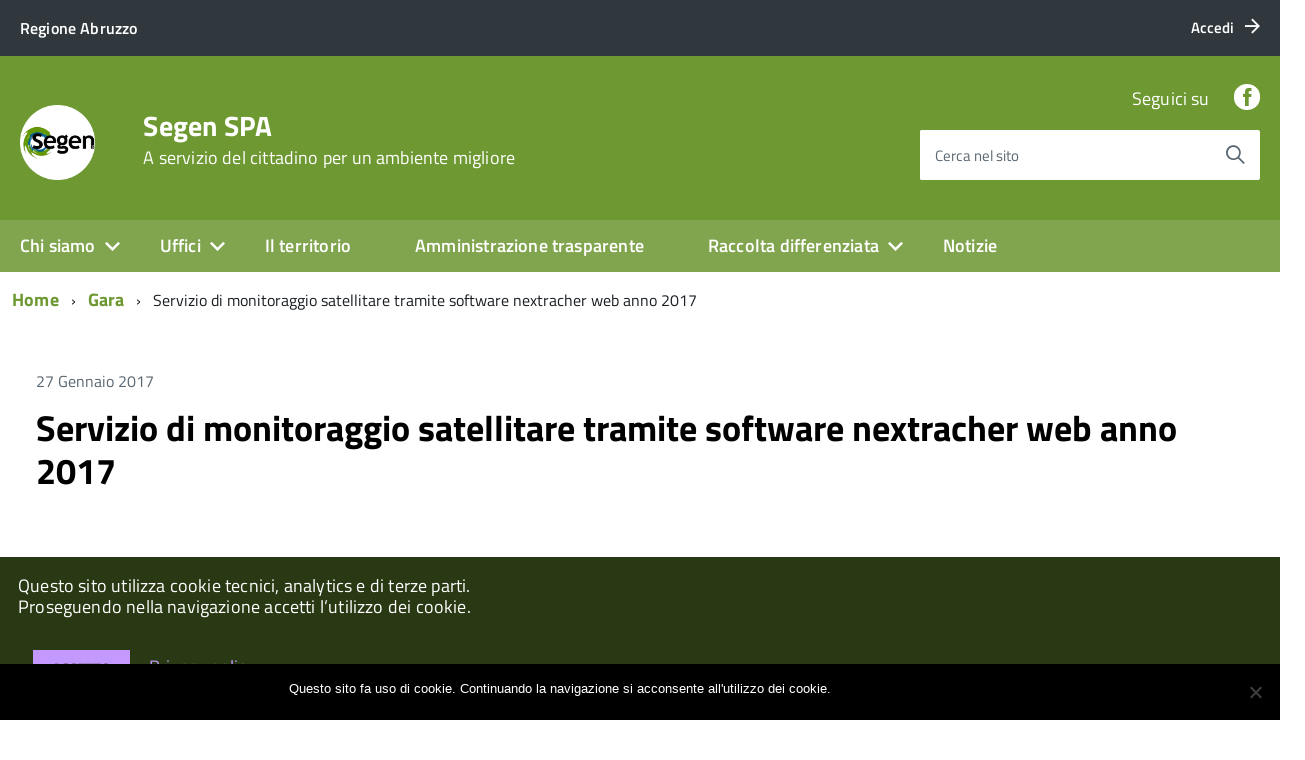

--- FILE ---
content_type: text/html; charset=utf-8
request_url: https://www.google.com/recaptcha/api2/anchor?ar=1&k=6Lfd9dgZAAAAAF2RabSFOI4PGENOXQUIP5JXwPFG&co=aHR0cHM6Ly93d3cuc2VnZW4uaXQ6NDQz&hl=en&v=PoyoqOPhxBO7pBk68S4YbpHZ&size=invisible&anchor-ms=20000&execute-ms=30000&cb=x54h3bfxxd3h
body_size: 48978
content:
<!DOCTYPE HTML><html dir="ltr" lang="en"><head><meta http-equiv="Content-Type" content="text/html; charset=UTF-8">
<meta http-equiv="X-UA-Compatible" content="IE=edge">
<title>reCAPTCHA</title>
<style type="text/css">
/* cyrillic-ext */
@font-face {
  font-family: 'Roboto';
  font-style: normal;
  font-weight: 400;
  font-stretch: 100%;
  src: url(//fonts.gstatic.com/s/roboto/v48/KFO7CnqEu92Fr1ME7kSn66aGLdTylUAMa3GUBHMdazTgWw.woff2) format('woff2');
  unicode-range: U+0460-052F, U+1C80-1C8A, U+20B4, U+2DE0-2DFF, U+A640-A69F, U+FE2E-FE2F;
}
/* cyrillic */
@font-face {
  font-family: 'Roboto';
  font-style: normal;
  font-weight: 400;
  font-stretch: 100%;
  src: url(//fonts.gstatic.com/s/roboto/v48/KFO7CnqEu92Fr1ME7kSn66aGLdTylUAMa3iUBHMdazTgWw.woff2) format('woff2');
  unicode-range: U+0301, U+0400-045F, U+0490-0491, U+04B0-04B1, U+2116;
}
/* greek-ext */
@font-face {
  font-family: 'Roboto';
  font-style: normal;
  font-weight: 400;
  font-stretch: 100%;
  src: url(//fonts.gstatic.com/s/roboto/v48/KFO7CnqEu92Fr1ME7kSn66aGLdTylUAMa3CUBHMdazTgWw.woff2) format('woff2');
  unicode-range: U+1F00-1FFF;
}
/* greek */
@font-face {
  font-family: 'Roboto';
  font-style: normal;
  font-weight: 400;
  font-stretch: 100%;
  src: url(//fonts.gstatic.com/s/roboto/v48/KFO7CnqEu92Fr1ME7kSn66aGLdTylUAMa3-UBHMdazTgWw.woff2) format('woff2');
  unicode-range: U+0370-0377, U+037A-037F, U+0384-038A, U+038C, U+038E-03A1, U+03A3-03FF;
}
/* math */
@font-face {
  font-family: 'Roboto';
  font-style: normal;
  font-weight: 400;
  font-stretch: 100%;
  src: url(//fonts.gstatic.com/s/roboto/v48/KFO7CnqEu92Fr1ME7kSn66aGLdTylUAMawCUBHMdazTgWw.woff2) format('woff2');
  unicode-range: U+0302-0303, U+0305, U+0307-0308, U+0310, U+0312, U+0315, U+031A, U+0326-0327, U+032C, U+032F-0330, U+0332-0333, U+0338, U+033A, U+0346, U+034D, U+0391-03A1, U+03A3-03A9, U+03B1-03C9, U+03D1, U+03D5-03D6, U+03F0-03F1, U+03F4-03F5, U+2016-2017, U+2034-2038, U+203C, U+2040, U+2043, U+2047, U+2050, U+2057, U+205F, U+2070-2071, U+2074-208E, U+2090-209C, U+20D0-20DC, U+20E1, U+20E5-20EF, U+2100-2112, U+2114-2115, U+2117-2121, U+2123-214F, U+2190, U+2192, U+2194-21AE, U+21B0-21E5, U+21F1-21F2, U+21F4-2211, U+2213-2214, U+2216-22FF, U+2308-230B, U+2310, U+2319, U+231C-2321, U+2336-237A, U+237C, U+2395, U+239B-23B7, U+23D0, U+23DC-23E1, U+2474-2475, U+25AF, U+25B3, U+25B7, U+25BD, U+25C1, U+25CA, U+25CC, U+25FB, U+266D-266F, U+27C0-27FF, U+2900-2AFF, U+2B0E-2B11, U+2B30-2B4C, U+2BFE, U+3030, U+FF5B, U+FF5D, U+1D400-1D7FF, U+1EE00-1EEFF;
}
/* symbols */
@font-face {
  font-family: 'Roboto';
  font-style: normal;
  font-weight: 400;
  font-stretch: 100%;
  src: url(//fonts.gstatic.com/s/roboto/v48/KFO7CnqEu92Fr1ME7kSn66aGLdTylUAMaxKUBHMdazTgWw.woff2) format('woff2');
  unicode-range: U+0001-000C, U+000E-001F, U+007F-009F, U+20DD-20E0, U+20E2-20E4, U+2150-218F, U+2190, U+2192, U+2194-2199, U+21AF, U+21E6-21F0, U+21F3, U+2218-2219, U+2299, U+22C4-22C6, U+2300-243F, U+2440-244A, U+2460-24FF, U+25A0-27BF, U+2800-28FF, U+2921-2922, U+2981, U+29BF, U+29EB, U+2B00-2BFF, U+4DC0-4DFF, U+FFF9-FFFB, U+10140-1018E, U+10190-1019C, U+101A0, U+101D0-101FD, U+102E0-102FB, U+10E60-10E7E, U+1D2C0-1D2D3, U+1D2E0-1D37F, U+1F000-1F0FF, U+1F100-1F1AD, U+1F1E6-1F1FF, U+1F30D-1F30F, U+1F315, U+1F31C, U+1F31E, U+1F320-1F32C, U+1F336, U+1F378, U+1F37D, U+1F382, U+1F393-1F39F, U+1F3A7-1F3A8, U+1F3AC-1F3AF, U+1F3C2, U+1F3C4-1F3C6, U+1F3CA-1F3CE, U+1F3D4-1F3E0, U+1F3ED, U+1F3F1-1F3F3, U+1F3F5-1F3F7, U+1F408, U+1F415, U+1F41F, U+1F426, U+1F43F, U+1F441-1F442, U+1F444, U+1F446-1F449, U+1F44C-1F44E, U+1F453, U+1F46A, U+1F47D, U+1F4A3, U+1F4B0, U+1F4B3, U+1F4B9, U+1F4BB, U+1F4BF, U+1F4C8-1F4CB, U+1F4D6, U+1F4DA, U+1F4DF, U+1F4E3-1F4E6, U+1F4EA-1F4ED, U+1F4F7, U+1F4F9-1F4FB, U+1F4FD-1F4FE, U+1F503, U+1F507-1F50B, U+1F50D, U+1F512-1F513, U+1F53E-1F54A, U+1F54F-1F5FA, U+1F610, U+1F650-1F67F, U+1F687, U+1F68D, U+1F691, U+1F694, U+1F698, U+1F6AD, U+1F6B2, U+1F6B9-1F6BA, U+1F6BC, U+1F6C6-1F6CF, U+1F6D3-1F6D7, U+1F6E0-1F6EA, U+1F6F0-1F6F3, U+1F6F7-1F6FC, U+1F700-1F7FF, U+1F800-1F80B, U+1F810-1F847, U+1F850-1F859, U+1F860-1F887, U+1F890-1F8AD, U+1F8B0-1F8BB, U+1F8C0-1F8C1, U+1F900-1F90B, U+1F93B, U+1F946, U+1F984, U+1F996, U+1F9E9, U+1FA00-1FA6F, U+1FA70-1FA7C, U+1FA80-1FA89, U+1FA8F-1FAC6, U+1FACE-1FADC, U+1FADF-1FAE9, U+1FAF0-1FAF8, U+1FB00-1FBFF;
}
/* vietnamese */
@font-face {
  font-family: 'Roboto';
  font-style: normal;
  font-weight: 400;
  font-stretch: 100%;
  src: url(//fonts.gstatic.com/s/roboto/v48/KFO7CnqEu92Fr1ME7kSn66aGLdTylUAMa3OUBHMdazTgWw.woff2) format('woff2');
  unicode-range: U+0102-0103, U+0110-0111, U+0128-0129, U+0168-0169, U+01A0-01A1, U+01AF-01B0, U+0300-0301, U+0303-0304, U+0308-0309, U+0323, U+0329, U+1EA0-1EF9, U+20AB;
}
/* latin-ext */
@font-face {
  font-family: 'Roboto';
  font-style: normal;
  font-weight: 400;
  font-stretch: 100%;
  src: url(//fonts.gstatic.com/s/roboto/v48/KFO7CnqEu92Fr1ME7kSn66aGLdTylUAMa3KUBHMdazTgWw.woff2) format('woff2');
  unicode-range: U+0100-02BA, U+02BD-02C5, U+02C7-02CC, U+02CE-02D7, U+02DD-02FF, U+0304, U+0308, U+0329, U+1D00-1DBF, U+1E00-1E9F, U+1EF2-1EFF, U+2020, U+20A0-20AB, U+20AD-20C0, U+2113, U+2C60-2C7F, U+A720-A7FF;
}
/* latin */
@font-face {
  font-family: 'Roboto';
  font-style: normal;
  font-weight: 400;
  font-stretch: 100%;
  src: url(//fonts.gstatic.com/s/roboto/v48/KFO7CnqEu92Fr1ME7kSn66aGLdTylUAMa3yUBHMdazQ.woff2) format('woff2');
  unicode-range: U+0000-00FF, U+0131, U+0152-0153, U+02BB-02BC, U+02C6, U+02DA, U+02DC, U+0304, U+0308, U+0329, U+2000-206F, U+20AC, U+2122, U+2191, U+2193, U+2212, U+2215, U+FEFF, U+FFFD;
}
/* cyrillic-ext */
@font-face {
  font-family: 'Roboto';
  font-style: normal;
  font-weight: 500;
  font-stretch: 100%;
  src: url(//fonts.gstatic.com/s/roboto/v48/KFO7CnqEu92Fr1ME7kSn66aGLdTylUAMa3GUBHMdazTgWw.woff2) format('woff2');
  unicode-range: U+0460-052F, U+1C80-1C8A, U+20B4, U+2DE0-2DFF, U+A640-A69F, U+FE2E-FE2F;
}
/* cyrillic */
@font-face {
  font-family: 'Roboto';
  font-style: normal;
  font-weight: 500;
  font-stretch: 100%;
  src: url(//fonts.gstatic.com/s/roboto/v48/KFO7CnqEu92Fr1ME7kSn66aGLdTylUAMa3iUBHMdazTgWw.woff2) format('woff2');
  unicode-range: U+0301, U+0400-045F, U+0490-0491, U+04B0-04B1, U+2116;
}
/* greek-ext */
@font-face {
  font-family: 'Roboto';
  font-style: normal;
  font-weight: 500;
  font-stretch: 100%;
  src: url(//fonts.gstatic.com/s/roboto/v48/KFO7CnqEu92Fr1ME7kSn66aGLdTylUAMa3CUBHMdazTgWw.woff2) format('woff2');
  unicode-range: U+1F00-1FFF;
}
/* greek */
@font-face {
  font-family: 'Roboto';
  font-style: normal;
  font-weight: 500;
  font-stretch: 100%;
  src: url(//fonts.gstatic.com/s/roboto/v48/KFO7CnqEu92Fr1ME7kSn66aGLdTylUAMa3-UBHMdazTgWw.woff2) format('woff2');
  unicode-range: U+0370-0377, U+037A-037F, U+0384-038A, U+038C, U+038E-03A1, U+03A3-03FF;
}
/* math */
@font-face {
  font-family: 'Roboto';
  font-style: normal;
  font-weight: 500;
  font-stretch: 100%;
  src: url(//fonts.gstatic.com/s/roboto/v48/KFO7CnqEu92Fr1ME7kSn66aGLdTylUAMawCUBHMdazTgWw.woff2) format('woff2');
  unicode-range: U+0302-0303, U+0305, U+0307-0308, U+0310, U+0312, U+0315, U+031A, U+0326-0327, U+032C, U+032F-0330, U+0332-0333, U+0338, U+033A, U+0346, U+034D, U+0391-03A1, U+03A3-03A9, U+03B1-03C9, U+03D1, U+03D5-03D6, U+03F0-03F1, U+03F4-03F5, U+2016-2017, U+2034-2038, U+203C, U+2040, U+2043, U+2047, U+2050, U+2057, U+205F, U+2070-2071, U+2074-208E, U+2090-209C, U+20D0-20DC, U+20E1, U+20E5-20EF, U+2100-2112, U+2114-2115, U+2117-2121, U+2123-214F, U+2190, U+2192, U+2194-21AE, U+21B0-21E5, U+21F1-21F2, U+21F4-2211, U+2213-2214, U+2216-22FF, U+2308-230B, U+2310, U+2319, U+231C-2321, U+2336-237A, U+237C, U+2395, U+239B-23B7, U+23D0, U+23DC-23E1, U+2474-2475, U+25AF, U+25B3, U+25B7, U+25BD, U+25C1, U+25CA, U+25CC, U+25FB, U+266D-266F, U+27C0-27FF, U+2900-2AFF, U+2B0E-2B11, U+2B30-2B4C, U+2BFE, U+3030, U+FF5B, U+FF5D, U+1D400-1D7FF, U+1EE00-1EEFF;
}
/* symbols */
@font-face {
  font-family: 'Roboto';
  font-style: normal;
  font-weight: 500;
  font-stretch: 100%;
  src: url(//fonts.gstatic.com/s/roboto/v48/KFO7CnqEu92Fr1ME7kSn66aGLdTylUAMaxKUBHMdazTgWw.woff2) format('woff2');
  unicode-range: U+0001-000C, U+000E-001F, U+007F-009F, U+20DD-20E0, U+20E2-20E4, U+2150-218F, U+2190, U+2192, U+2194-2199, U+21AF, U+21E6-21F0, U+21F3, U+2218-2219, U+2299, U+22C4-22C6, U+2300-243F, U+2440-244A, U+2460-24FF, U+25A0-27BF, U+2800-28FF, U+2921-2922, U+2981, U+29BF, U+29EB, U+2B00-2BFF, U+4DC0-4DFF, U+FFF9-FFFB, U+10140-1018E, U+10190-1019C, U+101A0, U+101D0-101FD, U+102E0-102FB, U+10E60-10E7E, U+1D2C0-1D2D3, U+1D2E0-1D37F, U+1F000-1F0FF, U+1F100-1F1AD, U+1F1E6-1F1FF, U+1F30D-1F30F, U+1F315, U+1F31C, U+1F31E, U+1F320-1F32C, U+1F336, U+1F378, U+1F37D, U+1F382, U+1F393-1F39F, U+1F3A7-1F3A8, U+1F3AC-1F3AF, U+1F3C2, U+1F3C4-1F3C6, U+1F3CA-1F3CE, U+1F3D4-1F3E0, U+1F3ED, U+1F3F1-1F3F3, U+1F3F5-1F3F7, U+1F408, U+1F415, U+1F41F, U+1F426, U+1F43F, U+1F441-1F442, U+1F444, U+1F446-1F449, U+1F44C-1F44E, U+1F453, U+1F46A, U+1F47D, U+1F4A3, U+1F4B0, U+1F4B3, U+1F4B9, U+1F4BB, U+1F4BF, U+1F4C8-1F4CB, U+1F4D6, U+1F4DA, U+1F4DF, U+1F4E3-1F4E6, U+1F4EA-1F4ED, U+1F4F7, U+1F4F9-1F4FB, U+1F4FD-1F4FE, U+1F503, U+1F507-1F50B, U+1F50D, U+1F512-1F513, U+1F53E-1F54A, U+1F54F-1F5FA, U+1F610, U+1F650-1F67F, U+1F687, U+1F68D, U+1F691, U+1F694, U+1F698, U+1F6AD, U+1F6B2, U+1F6B9-1F6BA, U+1F6BC, U+1F6C6-1F6CF, U+1F6D3-1F6D7, U+1F6E0-1F6EA, U+1F6F0-1F6F3, U+1F6F7-1F6FC, U+1F700-1F7FF, U+1F800-1F80B, U+1F810-1F847, U+1F850-1F859, U+1F860-1F887, U+1F890-1F8AD, U+1F8B0-1F8BB, U+1F8C0-1F8C1, U+1F900-1F90B, U+1F93B, U+1F946, U+1F984, U+1F996, U+1F9E9, U+1FA00-1FA6F, U+1FA70-1FA7C, U+1FA80-1FA89, U+1FA8F-1FAC6, U+1FACE-1FADC, U+1FADF-1FAE9, U+1FAF0-1FAF8, U+1FB00-1FBFF;
}
/* vietnamese */
@font-face {
  font-family: 'Roboto';
  font-style: normal;
  font-weight: 500;
  font-stretch: 100%;
  src: url(//fonts.gstatic.com/s/roboto/v48/KFO7CnqEu92Fr1ME7kSn66aGLdTylUAMa3OUBHMdazTgWw.woff2) format('woff2');
  unicode-range: U+0102-0103, U+0110-0111, U+0128-0129, U+0168-0169, U+01A0-01A1, U+01AF-01B0, U+0300-0301, U+0303-0304, U+0308-0309, U+0323, U+0329, U+1EA0-1EF9, U+20AB;
}
/* latin-ext */
@font-face {
  font-family: 'Roboto';
  font-style: normal;
  font-weight: 500;
  font-stretch: 100%;
  src: url(//fonts.gstatic.com/s/roboto/v48/KFO7CnqEu92Fr1ME7kSn66aGLdTylUAMa3KUBHMdazTgWw.woff2) format('woff2');
  unicode-range: U+0100-02BA, U+02BD-02C5, U+02C7-02CC, U+02CE-02D7, U+02DD-02FF, U+0304, U+0308, U+0329, U+1D00-1DBF, U+1E00-1E9F, U+1EF2-1EFF, U+2020, U+20A0-20AB, U+20AD-20C0, U+2113, U+2C60-2C7F, U+A720-A7FF;
}
/* latin */
@font-face {
  font-family: 'Roboto';
  font-style: normal;
  font-weight: 500;
  font-stretch: 100%;
  src: url(//fonts.gstatic.com/s/roboto/v48/KFO7CnqEu92Fr1ME7kSn66aGLdTylUAMa3yUBHMdazQ.woff2) format('woff2');
  unicode-range: U+0000-00FF, U+0131, U+0152-0153, U+02BB-02BC, U+02C6, U+02DA, U+02DC, U+0304, U+0308, U+0329, U+2000-206F, U+20AC, U+2122, U+2191, U+2193, U+2212, U+2215, U+FEFF, U+FFFD;
}
/* cyrillic-ext */
@font-face {
  font-family: 'Roboto';
  font-style: normal;
  font-weight: 900;
  font-stretch: 100%;
  src: url(//fonts.gstatic.com/s/roboto/v48/KFO7CnqEu92Fr1ME7kSn66aGLdTylUAMa3GUBHMdazTgWw.woff2) format('woff2');
  unicode-range: U+0460-052F, U+1C80-1C8A, U+20B4, U+2DE0-2DFF, U+A640-A69F, U+FE2E-FE2F;
}
/* cyrillic */
@font-face {
  font-family: 'Roboto';
  font-style: normal;
  font-weight: 900;
  font-stretch: 100%;
  src: url(//fonts.gstatic.com/s/roboto/v48/KFO7CnqEu92Fr1ME7kSn66aGLdTylUAMa3iUBHMdazTgWw.woff2) format('woff2');
  unicode-range: U+0301, U+0400-045F, U+0490-0491, U+04B0-04B1, U+2116;
}
/* greek-ext */
@font-face {
  font-family: 'Roboto';
  font-style: normal;
  font-weight: 900;
  font-stretch: 100%;
  src: url(//fonts.gstatic.com/s/roboto/v48/KFO7CnqEu92Fr1ME7kSn66aGLdTylUAMa3CUBHMdazTgWw.woff2) format('woff2');
  unicode-range: U+1F00-1FFF;
}
/* greek */
@font-face {
  font-family: 'Roboto';
  font-style: normal;
  font-weight: 900;
  font-stretch: 100%;
  src: url(//fonts.gstatic.com/s/roboto/v48/KFO7CnqEu92Fr1ME7kSn66aGLdTylUAMa3-UBHMdazTgWw.woff2) format('woff2');
  unicode-range: U+0370-0377, U+037A-037F, U+0384-038A, U+038C, U+038E-03A1, U+03A3-03FF;
}
/* math */
@font-face {
  font-family: 'Roboto';
  font-style: normal;
  font-weight: 900;
  font-stretch: 100%;
  src: url(//fonts.gstatic.com/s/roboto/v48/KFO7CnqEu92Fr1ME7kSn66aGLdTylUAMawCUBHMdazTgWw.woff2) format('woff2');
  unicode-range: U+0302-0303, U+0305, U+0307-0308, U+0310, U+0312, U+0315, U+031A, U+0326-0327, U+032C, U+032F-0330, U+0332-0333, U+0338, U+033A, U+0346, U+034D, U+0391-03A1, U+03A3-03A9, U+03B1-03C9, U+03D1, U+03D5-03D6, U+03F0-03F1, U+03F4-03F5, U+2016-2017, U+2034-2038, U+203C, U+2040, U+2043, U+2047, U+2050, U+2057, U+205F, U+2070-2071, U+2074-208E, U+2090-209C, U+20D0-20DC, U+20E1, U+20E5-20EF, U+2100-2112, U+2114-2115, U+2117-2121, U+2123-214F, U+2190, U+2192, U+2194-21AE, U+21B0-21E5, U+21F1-21F2, U+21F4-2211, U+2213-2214, U+2216-22FF, U+2308-230B, U+2310, U+2319, U+231C-2321, U+2336-237A, U+237C, U+2395, U+239B-23B7, U+23D0, U+23DC-23E1, U+2474-2475, U+25AF, U+25B3, U+25B7, U+25BD, U+25C1, U+25CA, U+25CC, U+25FB, U+266D-266F, U+27C0-27FF, U+2900-2AFF, U+2B0E-2B11, U+2B30-2B4C, U+2BFE, U+3030, U+FF5B, U+FF5D, U+1D400-1D7FF, U+1EE00-1EEFF;
}
/* symbols */
@font-face {
  font-family: 'Roboto';
  font-style: normal;
  font-weight: 900;
  font-stretch: 100%;
  src: url(//fonts.gstatic.com/s/roboto/v48/KFO7CnqEu92Fr1ME7kSn66aGLdTylUAMaxKUBHMdazTgWw.woff2) format('woff2');
  unicode-range: U+0001-000C, U+000E-001F, U+007F-009F, U+20DD-20E0, U+20E2-20E4, U+2150-218F, U+2190, U+2192, U+2194-2199, U+21AF, U+21E6-21F0, U+21F3, U+2218-2219, U+2299, U+22C4-22C6, U+2300-243F, U+2440-244A, U+2460-24FF, U+25A0-27BF, U+2800-28FF, U+2921-2922, U+2981, U+29BF, U+29EB, U+2B00-2BFF, U+4DC0-4DFF, U+FFF9-FFFB, U+10140-1018E, U+10190-1019C, U+101A0, U+101D0-101FD, U+102E0-102FB, U+10E60-10E7E, U+1D2C0-1D2D3, U+1D2E0-1D37F, U+1F000-1F0FF, U+1F100-1F1AD, U+1F1E6-1F1FF, U+1F30D-1F30F, U+1F315, U+1F31C, U+1F31E, U+1F320-1F32C, U+1F336, U+1F378, U+1F37D, U+1F382, U+1F393-1F39F, U+1F3A7-1F3A8, U+1F3AC-1F3AF, U+1F3C2, U+1F3C4-1F3C6, U+1F3CA-1F3CE, U+1F3D4-1F3E0, U+1F3ED, U+1F3F1-1F3F3, U+1F3F5-1F3F7, U+1F408, U+1F415, U+1F41F, U+1F426, U+1F43F, U+1F441-1F442, U+1F444, U+1F446-1F449, U+1F44C-1F44E, U+1F453, U+1F46A, U+1F47D, U+1F4A3, U+1F4B0, U+1F4B3, U+1F4B9, U+1F4BB, U+1F4BF, U+1F4C8-1F4CB, U+1F4D6, U+1F4DA, U+1F4DF, U+1F4E3-1F4E6, U+1F4EA-1F4ED, U+1F4F7, U+1F4F9-1F4FB, U+1F4FD-1F4FE, U+1F503, U+1F507-1F50B, U+1F50D, U+1F512-1F513, U+1F53E-1F54A, U+1F54F-1F5FA, U+1F610, U+1F650-1F67F, U+1F687, U+1F68D, U+1F691, U+1F694, U+1F698, U+1F6AD, U+1F6B2, U+1F6B9-1F6BA, U+1F6BC, U+1F6C6-1F6CF, U+1F6D3-1F6D7, U+1F6E0-1F6EA, U+1F6F0-1F6F3, U+1F6F7-1F6FC, U+1F700-1F7FF, U+1F800-1F80B, U+1F810-1F847, U+1F850-1F859, U+1F860-1F887, U+1F890-1F8AD, U+1F8B0-1F8BB, U+1F8C0-1F8C1, U+1F900-1F90B, U+1F93B, U+1F946, U+1F984, U+1F996, U+1F9E9, U+1FA00-1FA6F, U+1FA70-1FA7C, U+1FA80-1FA89, U+1FA8F-1FAC6, U+1FACE-1FADC, U+1FADF-1FAE9, U+1FAF0-1FAF8, U+1FB00-1FBFF;
}
/* vietnamese */
@font-face {
  font-family: 'Roboto';
  font-style: normal;
  font-weight: 900;
  font-stretch: 100%;
  src: url(//fonts.gstatic.com/s/roboto/v48/KFO7CnqEu92Fr1ME7kSn66aGLdTylUAMa3OUBHMdazTgWw.woff2) format('woff2');
  unicode-range: U+0102-0103, U+0110-0111, U+0128-0129, U+0168-0169, U+01A0-01A1, U+01AF-01B0, U+0300-0301, U+0303-0304, U+0308-0309, U+0323, U+0329, U+1EA0-1EF9, U+20AB;
}
/* latin-ext */
@font-face {
  font-family: 'Roboto';
  font-style: normal;
  font-weight: 900;
  font-stretch: 100%;
  src: url(//fonts.gstatic.com/s/roboto/v48/KFO7CnqEu92Fr1ME7kSn66aGLdTylUAMa3KUBHMdazTgWw.woff2) format('woff2');
  unicode-range: U+0100-02BA, U+02BD-02C5, U+02C7-02CC, U+02CE-02D7, U+02DD-02FF, U+0304, U+0308, U+0329, U+1D00-1DBF, U+1E00-1E9F, U+1EF2-1EFF, U+2020, U+20A0-20AB, U+20AD-20C0, U+2113, U+2C60-2C7F, U+A720-A7FF;
}
/* latin */
@font-face {
  font-family: 'Roboto';
  font-style: normal;
  font-weight: 900;
  font-stretch: 100%;
  src: url(//fonts.gstatic.com/s/roboto/v48/KFO7CnqEu92Fr1ME7kSn66aGLdTylUAMa3yUBHMdazQ.woff2) format('woff2');
  unicode-range: U+0000-00FF, U+0131, U+0152-0153, U+02BB-02BC, U+02C6, U+02DA, U+02DC, U+0304, U+0308, U+0329, U+2000-206F, U+20AC, U+2122, U+2191, U+2193, U+2212, U+2215, U+FEFF, U+FFFD;
}

</style>
<link rel="stylesheet" type="text/css" href="https://www.gstatic.com/recaptcha/releases/PoyoqOPhxBO7pBk68S4YbpHZ/styles__ltr.css">
<script nonce="QeUKGfd8j7v-fbkZyHSvwA" type="text/javascript">window['__recaptcha_api'] = 'https://www.google.com/recaptcha/api2/';</script>
<script type="text/javascript" src="https://www.gstatic.com/recaptcha/releases/PoyoqOPhxBO7pBk68S4YbpHZ/recaptcha__en.js" nonce="QeUKGfd8j7v-fbkZyHSvwA">
      
    </script></head>
<body><div id="rc-anchor-alert" class="rc-anchor-alert"></div>
<input type="hidden" id="recaptcha-token" value="[base64]">
<script type="text/javascript" nonce="QeUKGfd8j7v-fbkZyHSvwA">
      recaptcha.anchor.Main.init("[\x22ainput\x22,[\x22bgdata\x22,\x22\x22,\[base64]/[base64]/bmV3IFpbdF0obVswXSk6Sz09Mj9uZXcgWlt0XShtWzBdLG1bMV0pOks9PTM/bmV3IFpbdF0obVswXSxtWzFdLG1bMl0pOks9PTQ/[base64]/[base64]/[base64]/[base64]/[base64]/[base64]/[base64]/[base64]/[base64]/[base64]/[base64]/[base64]/[base64]/[base64]\\u003d\\u003d\x22,\[base64]\\u003d\\u003d\x22,\x22w4cew71sw41tw4w4w4HDk8OOTcKiWMKzwozCjcONwpR/[base64]/[base64]/w5kjVsOUw55wGsKKfMOLARtbw5DDkCbCg13CvlbDiWzCr0bDglAVaDjCjl/DrlFLasOMwpoDwrl3wpgxwrROw4FtacOCNDLDsXRhB8Kvw6M2czZuwrJXC8KCw4plw4PCn8O+wqt8J8OVwq8mFcKdwq/DjMKSw7bCpgVBwoDCpgs8G8KJGcKvWcKqw4NSwqwvw7tVVFfCncOGE33Cs8KCMF1iw7zDkjw+QjTCiMO2w7QdwrojARR/TMOwwqjDmEPDgMOcZsKwcsKGC8OcSG7CrMOiw7XDqSIsw6zDv8KJwqLDjSxTwo/CocK/wrRow7Z7w63DhX0EK2DCl8OVSMO3w7xDw5HDuh3Csl8gw6huw47CjC3DnCRuJcO4E0DDscKODy/[base64]/CnMKzBD5WBlbDn0DCh8K+wrjDlykpw74Ew5fDjg3DgMKew6rCo2Bkw7V+w58PecKIwrXDvBfDmmM6bH1+wrHCrSrDgiXCuTdpwqHCrwLCrUs9w40/w6fDnB7CoMKmT8KdwovDncOaw7wMGh9dw61nD8KZwqrCrmTCk8KUw6MmwoHCnsK6w6jCtzlKwqnDojxJDMOtKQhZwr3Dl8Otw4/DrylTTMOYO8OZw4tlTsONEGRawoUqTcOfw5Rdw4wBw7vCjEAhw73Dl8Kmw47CkcOMEl8gM8OFGxnDk0fDhAlwwrrCo8KnwpTDtCDDhMKEHR3DisKOwrXCqsO6ZjHClFHCunkFwqvDq8KvPsKHesKVw59RwrHDqMOzwq8ww4XCs8KPw4TCtSLDsUJuUsO/wow6OH7CrsKBw5fCicOIwqzCmVnClMOPw4bCsjDDmsOvw4TCkcKGw4BPPwRPBsOrwpwtwrlSFsOEPSg4fcKhLXnDncOtBMKnw6TCmgnCgh1UaGtnwpXDiXA/ZAvCnMO8BhPDpsO1w6FcA1/CjxXDscKlw7M2w6zDl8OkVx3CmsOQw5w0X8KnwprDjcKJEi8rakTDnCIsw4x/[base64]/DgMKXGcKlwp7DgsKXw7skw6AlEXlZwqMjPRHCi1rDt8OsFn/DllHDsjMEE8OFwpjDiFZAwqTCusKGDWlpw7fDgsOIU8KaLgDCig/[base64]/DjcKEw5bCu8OKQDk3KQNUZhZ6wpo2w4LDtMOuw5XCtUDCrMOQbzQ4wol9LEd7w4p/[base64]/CkMK+wq3DlmN+L8OAw74rwq/DrMKMZsK1A3vCpnHCh0TDuTx4JcKUJi/Dh8KRwqdWwrAgb8KlwpbCrRTDmMOBKh/DrCYGBsKfVcKwJH7CoxrCrljDrB1zOMK5wqDDtBpsImRfehthUEVbw5dxKBXDnxbDm8KCw7HDnkQ/cHTDjzIOACzCucOLw6YbSsKnE1QpwrJxXF1Tw6XCicOjw4zCpSMKwqJScmMewphWw6vCgTB6wrNUJ8KNwr/Co8OQw45pw7BFBMOcwq3Dn8KDasO/[base64]/[base64]/w53DuEFVAsOTT2pfw6QZwqrCjizDqcKMw5M9woLClMOzfMKiMsKqasOne8KxwqxXYsO5DDRiPsKSwrTCpsODwrPDvMKHw43CpMKDREdbf0fCl8OsTV5Cdx8yYjZfw7PCv8KnHSzCm8O+KXXCuANIwo0yw57Ch8KQwqBQJ8Ohwp0BARLCscO/wpR9OyfCnElVw6XDjsKuw6nChGjDp3vDi8OEw4o8wrJ4eQRqwrDCpT/Cr8Kywq1pw4fCpcO9e8Omwqxvwo5kwpLDilvDl8OhHWPDo8Oww47DrsO3X8Kkw4FUwrIcTRE4OS9SQGvClCggwr1kw6bCk8Ktw7vDqsK4ccKqwrpRNsO/[base64]/DvXvDosOdwrDCvWQLTsKxw7rDrXxHw5s5VMONw79IKMKPAyFNwq5FOcOzHksiw5BTwr9dwq90RQd1EDPDjMOVXCLCiz4sw6LDuMOJw6HDrh/Di2fCgcKbw4Aqw4XCnHhpB8O5w7ogw5jCnR3DngXDuMO/w6TCgUnCk8Omwp/CvFbDs8Ohwq3CssKWwrrDjXEHcsO+w7gMw57CusOiQDbCnMKJUyPDuyvDn0RwwqvDogLDql3DscKQFm7CiMKew79pcMKJGgwXYijDtG1rwod/GkTDhU7DvMK1w6UDwrQdwqJ/EMKAw6lFOsK5w68zdSBGwqfDu8OPH8OlbRc4wqNsasORwp5cOVJMw4TDmsK4w7oIV0HCpsOLBsODwrnDn8KBw6TDvhTChMKaHgDDmlLCqm7DrnlWN8KswpfChSDCoGU/ZgvCtDBuw4zDrcOxMEURw6F8wr0UwqLDjcO5w7MZwrwkwrHDosOhJsOufcOkI8K+wpjCksKwwrcSfMOpUU5uw5vDr8KuRUAuD1o4RU5cwqfCuXkAQzZbVj/DvTTCjVDCl2tMw7HDuxM0wpXChCnCjMKdw6I2cFIOMsKdel/Dh8Ovw5UoOyDDvioxw4LDiMKDBcOyJCzDtA4Lw6AbwokuCcOwK8OPw4DCicOLwpxcRSFCU2PDggHCvzrDqMOjw7g8T8Khwp7Cq3Q1NVbDsF/DnsOGw7/DoQIgw6XChcOcOcOeKhktw6nCgEEawqFobcOCwq/ChkjCjcKNwrZqGMO5w6/ClgPDpy7ClsKaKzpUwo4SKVpAbcK2wogADA3CtcOKwqIYw4DDisKtKzEQwrh5wo7DiMKSaD93d8KOJRZPwo4qwpjDsH0lIsKKw4BSAUlDIFVjPhQWw7RiU8ODDMKpSGvCgMKLbVjCmgHCgcKafsKNGlsbO8K/[base64]/DjMKKb8O8YMKKwq9IwoDCjAwmwrcxWEXDgkJdw50XBTnDr8OjSW1NXHTDmcOYYBjCvzrDpSdaUlZYwqXDt03Dp2Jfwo/[base64]/CtWfDucOHwqd0XXbDtMKCwrvDtAJXw45nJh3DogkyasOCw6rDtEFQw4p1P3bCpsK/[base64]/DhijDjsKMEcKLw6jCpTDCkcOnwrjCsR/DomVow403woUrYwnCh8OPw4vDgsOBaMOiHzTCjsO+XR8vw7IMamvDlB3CsXsXNMOKZV/CqHLCmcKVwrXCvsKmaGQbwo7Dt8K/wrgbwr0rw4nCt0vCi8KMw6x3w409w65sw4Z7PcK3D1nDu8OywpzDq8OGI8KIw73DoXAVbcOncHnDhFh+f8Kld8Omw6R0Am1zwqcmwoLCjcOGambDr8KAacKhG8OKw4LDnjd1R8OowpE3Hy7DtwPCg23Cr8KXw5tEDGvCucKgwpHDrxZWWsOyw7DDlMOfZHHDkcOpwpI/GXNVw4IRw7PDocOtMMOUw7TCvMKywpk2w4hYwp0kw5PDgsKPZcOJbkbCu8KAQGwBFnDCmAQ4dwHCjMKqRsOrwoApw415w7xUw5LDusKXwpo5w4LDvcKuwo9twrTDvcKDwqArGcKSG8O/[base64]/DohtSwr/CnsKMwqbDijUOd8O5w4A4bUYqw49qw6BWBcKMacKUw4zDgQkrYsKNCGHCuDI+w4VNanrClcKuw4cpwobCtsK9AEYvwopadz1fw7VZMsOuwodwUsO2wrfCqGVKwpDDscOdw5U8eCFPEsOreRVtwrhuFMOTworCtcKIw6ZJwo/Cg1QzwrB+wooKXio1Y8OXAGLCvifCnMOvwoZTw7VIwol8UXp+AMKwIAbDtsO5Z8OteVhdXmjDk0FWwpvDpVtZCsKhw6hrwphrw7wxwoFmRVx+LcOjV8OPw6pVwohbw4zDi8KTEcOCwolhJjhUTMKdwollEEgWThA0wqjDr8KOGsKYOcKaIG3Cjn/CiMOAKMOXFU9kwqjDhsOsX8Kjwqovb8K1G0LCjsKcw7XClW/Cmgx7w6rDlMKNw5c/[base64]/Cp8Omw49Hwr/[base64]/[base64]/DvsOiX8KIwpQWw5bDscKFwpbDjwICfMKxwqXDnWzDh8OLw7sxwp5/wrrCrMORw77CsQ1gw7JLwotRw6LChCXDmHBmR359OcKUwqAva8K6w7XDnk3Cs8Ofw65jccO9cVHCqsKrDSApE10sw6Enwqt9aR/Cv8OwQmXDjMKsFhwewqtlLcOOw4TDlXvCon/ChHbDpcKEwpvDvsOjYMKaE0HDvS0Rw45NcsKgw5Abw7ZQLcOgLUHDgMOOU8OawqHDnsKgAB0mAsOiw7fDqnUvwpDCmXDDmsO6JMKFSQvDnCLCoiTCpcOhKCHDpw4xw5FEAEFfAMOUw79/[base64]/w7HCpinDqcK8amVdw7XCqA/CsMOewrLDlWXChBYNH07DgHRsDMKswpHCkhPDrsOHESfCsD5KJktue8KgXUHCocO1wohbwrsmw6hiOcKqwqfDr8K3wo/DnHnCrGsXGcK8NsOtEmzChcOJVgMocsKsA21IPhHDiMOOwpTDknbDlMKSw68Kw5g7wrkgwo0bXVfCm8O6NMKaF8O8OMK3aMKfwpEYw49kXTUhZWwywofCkB7DnTlbw7jDsMKrZxlbZi3CucK9QDx6YMOgNSPDtsOeEj5Sw6VLw7fCnMKZVXHCoW/DhMKMwrvDn8O+Ew/Dm03DimDCh8OKQ3fDvCAtHD3CjTQvw6nDp8OKUwnDrWImw4HCv8KBw6zCj8KYX3JXSCgXG8KywqZyJsOMM09Tw58Zw6/[base64]/[base64]/ClpOUmV0M3PCmk3CicK3VxLDjxDDshzChijDgzvDixLCmjLDusOOBMKEKVfDqMOuRFNJMDZddhfCgWQ/ZSZ5SsKYw7zDj8OOYMOOTMOoFsKGfhAndW1nw6DCn8OqImRPw5DDm3nCmsO7w5HDnFrCol41w6FawrgHJMKhwpbDtV0FwqnCh0/[base64]/w4/CtRtxZMK+asKfEcK5AiHCtF7CgsOXw5/CnsOvw7bCoMOMFsKww70IVsK2wq0Qw6LCg3gmwoZvwq/Dgw7Dqg0XNcOyEcOEbS9OwqckZsObCsOddll9FGzDswvDvkTChxfDmMOid8KJwpjDggNwwqN6QsKUKTbCvsOCw7hwZ3NBw4QGwoJgY8O6wpcwAXDDiRYTwq5KwoYRemALw6fDp8KIf0nCrQHCgsKwZMKiGcKqY1RbY8O4w7/ChcO5w4huf8KBw6RtDhw1Rw/DhMKgwpNjwq4VM8KGw6oaD2JUIljDnhZuwojCs8Kew5vCnHxcw7xjVhLDisKHJX0pwoXCjsObCj5xLz/Dl8Oow7J1w6PCq8KGIkM3wqBeXMORXsKWeiTDkHcZw6YFwqvDvsKyCMKdZDtPwqrCjHdvwqLDv8O6wpPCiF8HWxDCtsKCw4BNDlZsYsK/FBgww7VbwqF6WwjCtMKgBcKmwrlbw5N2woEmw4kTwpoGw6nCnWvDjzgwL8KTHj80OsKRN8OwUjzCg29SJW1eYQ8ECcK+wptow7oswqTDtsKiCsKeIMOww6TCh8Oic0jCk8KSw6XDkzAdwotsw4fCl8K1KMKyJMOcNQU/wqczXcOBHCwBwpjDhEHDrGY6w6lFCADCicKBO0Y8CSfDmsOgwqEJCcKUw6nCusOdw67DjT09Az7CicKqwrrCm3BxworDrMOHwokrwqnDnMKkwqPCscKcTykuwpDCs3PDnQkbwovChsOAwogfaMK/w7JSP8KiwrcHPMKjwpzCssK2SMOhQ8KewpPCg13CvcKrw5gze8O/aMK1cMOsw67Cu8OPPcOycgbDjBEOw5sOw5fDiMO1JcOmNMO/GsOOFWwkZ1DDqzbCn8ODDzJrw4EUw7TDo2dGMz/CkBp5ecOBDcO4w5bDvcKSw4nCqhbDkUnDqF9Ww6XCgC/CssOcwpLDhUHDl8Kxwpwcw5ddw6IOw4YfGwHCljLDlXgZw5/[base64]/DhmTDu8ORw4Nrw4duw4LDu8KxwpsndgLCksK5wog8wolpwqXCtcKXw4XDgndKdDlQw4RaCVIJVDfDvcOqwrtwFkxJfRcmwqDCnGzDsmLDnBLChyzDqMKRYiQNw63DhiRDw4fCucOtIBLDtcOiWMKwwrRpaMKuw4hsKRLDiH/[base64]/wqPDr1vCjcKDeHI1QirCr8K0M8OWw7fDpsKcbVHClTHDshlnw4bCrcKvw4QRwqHCg3bDg3/[base64]/CkgZkeFQkHlTCkMKjwpk2wp1kwrFmEMKPOcO1wqrDgAjDiB0Hw40IMEfDpsOXwrBaKRlEO8K7w4gQQ8OTE3xnw740wrtTPX3CmsOjw4nCm8OeFzsHw6XCi8Klw4/CvUjDtDfDkVfCksKQw4hgw6xnw4rDuy3CqAovwol4QALDnsKbBz7Dj8O2OhXCiMKXY8KSdALDuMKYw77ChXI6LMOjw4PClwIzw7tQwqfDlhc8w4U1QwddW8Ocwr4Gw7YBw7ExLVlsw6E1woMcS35tc8Opw6/[base64]/[base64]/CrMONJR3Cs8OFNcK0w5RcOsO7wptUwpVYw4bChcKEwoIoZ1fDr8OmGig+wpnCi1BIZcONFCfDoEw/al/DusKEW3/CqcOZw6Jnwq/Cv8KiMcOtY3/[base64]/DnMOfwpU9w7Y4w4ofwpvDh8KBQcOUPMO8wrR2wonChlrCt8KCCEx1E8OESsKiDXRyTj7CicOcdsO/w78RaMODwqM/[base64]/Dq8KIwrTDrl81N8OtwqbDhMOhw6MKEDwJTsOQwp3DmgVUwrR/w7nDvkh4wqHDv3HCm8Kmw7HDqMOAwpLDi8KcfsONO8KyUMOEwqdqwpRuw4lFw73Cj8OFw5YvYsKbHkLClR/CuCLDnMKcwp/CmFfCv8KWeyl4cSbCvBHDh8OxC8KgQlrCoMK0O2h2WsOqewXCssKzbsOzw5NtWWcDwqbDp8K0woXDmAUoworDkcKUNsK5FMOqRDLDq2xxbB3DgXfCjCjDmjEfwp1rMcOVw7JaCMOGbsK3GMOcwotyPD/Dm8Kyw4taFMOkwp1ewrHCvRdvw7/DjitaXUFaKSTCscKlw41fwpzDs8Ofw55yw4nDoGQgw4YSbsKSb8K0ScKJworCjsKoJgbCh2lOwoVgwoYGw4UGw499aMKdw5/[base64]/Cu8KwEMK9PWAZwr7DvsOwOmvCpcO9KnXDphbDtRDDsX4wB8OhRsODTMOewpRHwqw9w6HDicKzw7PDoj/DjcOqw6UMwpPCnALDggkSaCYiKWfCusK9wpxfHsOzwrwKwp4VwphYesK5w5TDgcOyQDcoBsOwwooCw6LDiQAfOMOVcjzClMK9L8OxZsOIwo0Sw71mRsKGO8KxK8KWw7HDgMO/wpTCmMO6GGrCh8KxwpZ9w7fDtQp1w79UwprDuTkuwpDCoHhTwoTDr8OXFQIgXMKBw7N1KX3DkFHCmMKhwoA+wovClnLDrMKNw7AWfwsrwqQdwrbChcOnAcKtwqDDqMOhw4I2w7bDn8O4wpkVdMO+w75awpDCgQM1Th4EwoDCj2AFw43DkMK/[base64]/DocOdworDmzHCvMOnUsOKwp88ByzDphDCiMKhw5rCr8KswoHCqUzClcOYwpkFdMK6WcK1W0Irw5B9wocdZnluVMO3cWTDii/CisKsajrCjyjDjWMHHcKtwqjChcOBw6x7w6kVw7JWZcOsFMK2c8KiwoMMV8Kfw5w7Lx/Cl8KfSMKIwqfCu8O8K8KQACzCsUJow6tvExnCpyoZe8Kpw7zDun/[base64]/PhLCs8OTZ1pPEkdTwqkfwqzDuyXCukJwwrEyEcOWQ8K6wpV1EMKAFExEwo7CnMKlXsODwo3DnHtyPcKAw43ChMOQVHXDsMOsTcOPw67DgcKGPsOWdsOywoXClVENw4gSwp3CpHpbfsKEUjREw5nCugvChcOlYMKRYcOGw4jCpcO5YcKFwofDhMODwqFMXE0nwo/[base64]/[base64]/FsK5DsOfw7rCqMOkahrCgnFow73DpMOLwrjCq8O0GBfDkXTDksOdwro9SQfClsOew7jChsOdLMKfw4ItNljCo3BLVT3Dv8OuKQLDiGjDmihKwptIB2TDskp2w7jDng49wo/Cv8O1w4fCghvDkMKWwpd1wpvDkcOww6wWw6R3wr3DsD7CmMOBGmsbU8KKD1MAGsOMwr3CpMOUw4zCpMKYw6jCrMKafE3DksOEwo/DvMOQP3wsw5xdOQheZ8OKM8OdGsKwwrBWw7NTGxVQwp/Dh0gIwrEuw67CqBs8wo3CusOBwr7CpzxhUSBwXHDCm8OqIhsbwox4acOhw75rbsOYB8Kqw6bDmwvDmcOHw7XCozR2woXDhzbCkMK6b8Knw5vCiUlsw4RgL8Kcw4tSCFTCp0tBZsOIwpPDlcOVw5PCrF9Qwo0VHgbDiCLCtWzDpcOsYyQww7nDisOfw4DDqMOfwr/CicOvDTjCucKSw5PDmngTwp3CoWLDlMOyV8KywpDCqMKWVx/Dsm/[base64]/CsUMbbgAFwqfCkMKpIcKNNj/Cg3jDu8KKwrjDsE5rTMKka0zDgCLCjsO0wrx4YS/CtcK8bhkmPArDgMOYwq9Dw5bDlMOFw5TCssOXwo3CpDfCl20uGXVpw77CosK7KWzDhcOMwqVGwpvCgMOnwqrClMKow5jCt8O1wrfCh8OUE8OOQ8K+wo3CjVtww7DCvgkvZ8OPJl4jV8OYw6dOwrJkw7XDpcOVHU5kwq0OS8OSwpR+wqTCsk/CqW3CrD0QwpfCmk1Zw6NPEVnDqg7Do8OlYcKYWh4IJMKKIcKrG3XDhCnCt8KXWBzDncOFwobCk34reMKxNsOIw6oWJMOPw5fCqE4Bw4zChcKdYgPDlE/DpcKjw5DCjQjDqk1/[base64]/[base64]/DgsKYMDTDh0fCjMOsc3XCjnDCtsOkEcOfWMK4w5zDqMKHw4k5w5zCgcOoXxXCnD/ChWrCs0x4w5vDglYyTnMQKsOMY8Oqw5zDssKdQcOxwpEFdsONwr/DhMOXw7TDnMKhwpHCgzzCghzCm0l8YnbDtB3CoSPCkcOTLsKoZGwhJErChsOaFVbDqcKkw5nDtcO4JRZowrfDrSTDqsK6wqBNw4dvAMKSOsKmaMKFPzTCg1DCvcOsMltiw6puwq51wp7Dhl46ZFA2HcOww7YeTwfCuMKzUsKQGMKXw7Vhw6PDtS3Cg1/DlSbDn8KoDsKHA1ZrMxp/VsKUPsO/BsOdGWgUw47CrGjDnsO3QcKtwr3CjcOjwpN+esO/wpjCnyzDscOQwoLCsghzwrRfw7bDvsKOw7HCjXrDlh4mw6vCpMKBw50bwpTDsCtPw6DCqXxhGsO/LcOlw6cxw7l1w5jDr8KJFgt7wq9aw5XCuj3Dh3fDqBLDv1g9wppeN8KEAnrCmRRBcHgCGsKSwrbCvE1jw5nCucONw6rDpmMDE108w4/DlmbDugY6KiIcZcKnwpgEKcObw6fDmA0kHcOmwo7CgMKuRcOQAcO1wqZFTMOgHhsaeMKxw5nCvcKww7Juw7UzHFXChSHCu8KWw43DrMOjKz9QV18sHGDDgk/ChxHDkw1bwpHDlVbCuTTCrsKLw50ewoMlOWEHHMO+w7HDrzM1wo3CvzZrw6nCuxINwoYOw5t2w584wpDCnMKbPsOEwpt5XVBiwpDDhGzCpcOsRnhww5bCoj4/QMKZIHZjKj5WbcOnwobDlMOVIMKgwprCngfCniDDvXUPw7XCoSrDrhfDu8OJX1k/wojCtDHDvxnCm8KjYjMxX8KVw7xILQ7Di8O0w6XCnMKyV8OXwoM4Tl86QwDCjQ7CusOcO8K/cGjCskNbUMKCwot1w4p4wqfCosOLwqfChsKQIcKeblPDl8OEwpfDoX9Pwq0qasKCw6BpcsOQHXbDvnrCkik3DcKUUVbDt8K2wrnCjy/[base64]/DvWHCpRfDikvDvgTDgB4wfgYtwpDCozfDsMKHEHQ2cw3Dh8KfQiLDowbDmxHCm8Kew4rDrsKaLWTDhE96woohwrxpwoBhw6ZreMKBEGF8Dk7CisO1w6d1w7I1DMOvwoRmw7jDslnCssKBUcKHw43CscK1O8KkwrnCoMO8XMOPTsKqw5zDg8Onwr8/w5sZwoXCqC4xwpbCiyLDlsKDwoQJw4HCtsOEcEvCgsOsSj7DuVTDuMOVPDXDk8Oew5HDhgcGwq5awqJTGMKpU2V/fHY4w7d1w6DDrkFlEsOUVsK4ZcOQw4jCu8ORHAXChsOwK8KKMsKfwoQ8w75YwrPCsMKjw5FSwrnDh8KVwqMQwqLDrUXClgkAwpY0woQEw4/DtjtEXMKOw7fDqMOzRVYVYMKww7R/w5bCvnsmw6TDpcOuwr7DhsKQwoHCosK+SMKlwrhcwr0twr59w4LCoTgMw4PCoxvDkkHDsAhRcMOcwolFw7omJ8O5wqHDosKzUDXChAEgYgLCtsOTK8K3woPDpD3CiHFLSsKhw6h4w5x/[base64]/DrmYfLAAodcOpc1Z/[base64]/bMKWPlbDh8KbZgl2VMOFwrwGVScnfMOxw47DqkfDhcOrSsOVUsOGYsK3w5h4OhQSVnkQdCg0wqzDl2dwLnhLwr91w6gowp3DtxdREzFOJ03CocKtw7ocawgWHMOcwp7Dk2HDhMO+DDHDh3lgSGZewqPCoFQ9woUhRFLCnMO/woHCiirCgQvDpzMbw6DDusKCw5oHw5xPT3PCucKLw53DkMOaR8OqDMO1w55XwpIYXwXDkMKpwr/[base64]/Cr8OPw4/[base64]/wogNdcKzwqJtw7MpwptbXMOEeH41Ny/[base64]/DmcKawoDDnsKIShhqw7nDmMONwpTConnCvApbwrUtZsOhbsOhwrjCkMKCwpjCg1vCv8OrdsK+PMKqw7rDnnlhSkdqU8KbUsKIR8KBwrTCm8OPw60lw6dIw4fCiQ4nwrfCil3Dl1XClU7CpXQnwqDDosOIYcOHwrQwLUQ+wpPCu8KnNXHCuDNDwqM3wrR3NsK/ZFR3ZsKcD0vDjjdqwrYKwq3DpsOGcMKbZcO1wqV5w77DsMK7YsKxQcKuVcK/akcmw4DCssKMNFjCkkDDv8KiQl8BKysbG17Dn8OaZcOew7sQTcKbw5BKRHTCpHrChUjCrUbCq8OEdh/Dn8OuP8KBwrwiQcKYfU/CvsKOa30hacKxPQtgw5VgAsKeYHXDm8O0wqnDhBZqQ8KJXhUkwoAOw7LCjcKEFcKqQ8OZw4hGworDpsK3w47Dl10ZJMOYwqRKwr/DiUMEw4PDkCDClsK0woI2wrfDpRDDrR1Jw59SYMK+w6jCk2/Dn8KqwqjDmcKAw6kJMcKaw5QkCcOiDcKZasKNw77Ds2hawrIKWE92VUgjZwvDscKHNxjDpsO8V8O5w5/ChA/[base64]/[base64]/DjGcnDMOEw4Ajw6kjw7MyZcONQDbDgcKzwoQQQ8KYOsKMLXXDiMKaMkE/w6E9w53CjsKQXjXCqsOIW8OJR8KnZMOUW8K/[base64]/[base64]/Di8OAwocAwpA+AcOVw4USTMKkw4DCsMKiwovChUTDn8K8wrJGwqhswq9Af8Ofw7p3wqrCsj52GEzDlMOFw58FfwtCw7nCvxbDh8K5w6cNwqPDjhPDm1x5FEDChHLCujkBdmLDlzbDlMKxw53ChsOPw4EBQsO4e8O8w4rDjwDCv0jCmDHDkBjDgl/CkcO0w5tNwrZuw4xSeTvDiMOswrvDo8KCw4/[base64]/Ct10Iw48Aw4UgMkd1wq0BwoMcwoTCtQwZw6fDt8O8w79BKMO4ZcKxw5ExwqXCokHDmMKJw57CucKlw6sBQsOpwrkPLcOCwpbCg8OXwpFPSMOgwrZtw7PDqHDCoMKAw6MTJcKBJl0/[base64]/CvMO0A0/ChiHDrA/DqXdmIMOXBzsNwonCjMO/I8OaSmMvRcKNw4UQwpDDp8ODK8KmM03CnxXCrcKOasO9B8K5woUbwqXCmW4FXMK0wrERw4NSw5Vvw5xZwqlMwpfDjsKDYVrDtUxWby3CqlHCvAJpQg4ow5ArwrPDqcKHwqpoUMOvBVkiY8O4KMKjCcO8wr5jw4oLW8O+XWFRw4rDisO0wp/DlmtkfWbDiEEmGsOacWHCrQTDu3bCvcOvXsOOw4/[base64]/BzJtwo7DtSPCgnoFC8OsaXDCl8KHJFfDs8KnCcOyw6pHMxzCtFB5K2TDnkY3wrgvwrnCvFsyw7RHBsKTdw0BNcO1wpdTwpgDCU1KWMOgw7E6R8K0esKMdcOrOSjCmMO7wqtUw7DDl8OBw4PDgsOybj7DuMKZJsO0LsKqD1fDgyLDr8O6w4HCm8ONw6law7nDgsOHw6/CkMOhfEA1JMOxwpAXw43Cq30nS0XCrl5VScOrw4LDkMO6w7kuYsKyE8OwScKgw5/CjgdEL8Ozw4fDkGrDn8ORYiAvwoXDjR4pO8OCekbCvcKfw70mwqplwrfDhxNjw73Dv8OBw5bDl0RLwqHDt8OxB2hCwqjCosK6VsKfwqh5J1Vlw713wqTDmVM6wpDCnhdOIh/[base64]/DmMKoGwReckJgChPDhVo0w7rDj8OdMsOZVsKmcj0gw5opwqXDvsOOwqt6M8OKwrJyQ8Obw482w6IiBysYw77Cj8OmwrPClcKqbsKowooKwoHDqcKtwr9Hwo5GwpvDuwtOXQjDpMKJAcKUw45HbsO5ScK7fh/Dr8OGFBYFwqvCk8O0Z8KNVEfDvxbCscKrbcK+OsOpWcO1w5Qqw6PDkENSw4Q7cMOUw6DDgcK2VFU4w5LCqsOibcKMUX04wqFAX8OswrArIcKDN8OMwr4uw67CsnpCK8KxI8O5ERrDtMKPUMO8w73Dt1ISPmgYAUY0GxYyw7jCix5/dMKVw67Dm8OSw4bDv8O1fsKzwp3DqcKxw7zDlQ85K8OmaALDgMOgw5UMw6rDqcOtOMKeZCLDnRPCukxqw4TClcK/wqNNLVJ5YcOHKQ/CrsOkwobCpWJDacKVVhjDkGJNw7LCvsKHSTTDpGtFw7XCkgvCqhdUIRLDlhAjOwcmG8Kxw4bDkh/DhMKWZ0QHwoVnwp3ComoAB8KIOyfDpm8xw5/CvnE4fMOIw5PCuR5UfhnCnsKwcWosUgnDp2R6w6N7w7g0YHVsw6ctBMOcLsKDEyY0NndtwpbDosO6QUbDpgY0FBnDvEg/R8KqM8OEw6tITwdww6glwpzChTDClcOkwrYlYzrCn8KGdC3CpgsEw7NOPgY1IABXwo7DhcO7w7fDmcKNw4rDmADDhl9JG8OfwpZqV8KaL0/Cp1ZOwoLCrMOOwp7DksOVw4HDgS3CiTLDsMOFwpV1w7zCmMO1d3tEcsKzw6DDoVrDrBXClTPCoMKwBDJOLEIDHl5Fw7pTwphUwqXDmsKIwolww6zCiEPCjlnDlx0ePsKZEDNAA8KNMsKzwqzDucKWUEJcw6XCucKswpJfw6/DksKnS27CoMKGbQ/Du2Y8w7kyRMKuJ3lCw7x8wpwHwrXCrT7CixZTw5PDoMKvw7JCc8OuwqjDtcKdwpXDqF/CkQdWdhTCpsOFfQc1wqBYwp9Ewq3DpAhaZ8OJSGcveFzCocKuwrbDmUN1wrwrBlc6WxJbw7lBID80w7ALw4UIKUFkwovCg8O/wqjCjsK1w5Y3DsOdw7jDhsKRNUfDr2jCh8OTAsOJesOLw7DDrsKlWlwDb1/Cpk8uDcOrZMKdaj8WaG0MwpZEwrjDmcO4e2UqK8KRw7fDncOEKsKnwrzCmcKsR1zDjFcnwpUaCw1fw5pawqHDhMO8H8OlDgkkNsKpwpRAOARPQznDlsOww4wewpPDhQbDmzgXc2JlwoFIwrHDnMOxwocswq7CnBXCrsOiDcOkw6/[base64]/DlnzDg8O4w5ETwpkQeC5ywr7CucKrwrzDjMOIw4LDmMKJw79mwqRbYMOTRsKPw5zDr8K/w7PDrMKiwrEhw4bCnBEBb1Q7fcOHwqQxworCoi/CpTrCvcKBwonDhxLDucOiwpt0wpnDhUXDsWA3w74JQ8KVccKRImvDiMKHw6QKH8KMDCRrSsOGwo98w7fDin/DscOdwq4iLn9+w48oZzEVw6J7IcOZOmPCnMK1U2DDg8KkUcK6Yx3CkBrDtsKmw4bCpcOJUChbwpNZwq9zfl1YZ8OoKMKmwpXDhMO0YmPDvsO3wpI6w5w/w7Jlw4DCksKvWMKLw7fDjW/CnFnCj8KPeMKmNQ49w5bDlcKHw5fClQ9sw4jCjMKXw5BqHcOVJcKoKsObFVJud8OiwpjCvElmPcOkb0ZpbQLCqEDDjcKFLitFw4fDqkZAwp9fZSbDmygxwrXDoADCrU0PZVlUw6HCuUYmHsO6wqQowq3DrCMJw4nDmA98RMODU8OBO8KsV8OEaV7CsXJBw6fDhB/DqAc2GcK/w5VUw4/Dr8OVBMOaAXnCrMOidsOZQMO4w7DDpsKwaC1zb8Osw7TCm2fCs1Yfwp51bMKEwoDCjMOMTAo9KcO7w7vDvF0hXsOrw47Cvl7CssOKw5t7ZFduwpHDtW/Ck8Ojw7o4worDmcKmwo/DqBt+bzfDgcOMbMKaw4XDsMKhw7Vrwo3Cq8KTaSnDkcKtegbCoMKdciTClgPCjcOoQjbCriDDnMKxw5x3GcOHXcKfAcKxHBbDmsOtUsOGNMOmWMKBwp/DoMKPfkhUw6vCkMKdCWbDrMOsBcKmP8OXwpR5wolLIcKPw6vDicOfYsOpPyPCmQPClsOgwqoUwqd8w4t5w6/CvETDl0nCkybCphzDqcO/c8KKwobChMOowofDmsO/w7zDtX89DcOMInHDrCY/w4TDtkVcw6BEE2XCulHCsnPCpMOPVcKTEcOIfMOcdzx/NmoTwp4kFMKBw4fCoWAGw7kpw6DDo8K6ScK1w5kOw7HDs1fCuhsEFSrCn0zDrxESw6ogw4JTVUPCrsOsw4vCksK2w6wLwrLDkcOJw6VawpVZSMOyB8KgE8KtRsObw4/[base64]/ChSoqwr7CoAxiw6vCshkXwoFgw4VkGjXDkcOtDcO1w6gMw7bCrMKEw5zCqmXDj8KTZ8KGw4jDoMKuQ8O0wo7Ck2jDoMOiSVzDrlAHecOxwrrCnsK5aTxfw7tmwosiAmAbUsKSwrnDmMK7w6/Cq3fCq8KGw5IRZSXCh8KKZMKewobCvygJw77CtMO+wpgjC8Oowp4UdcKhOWPCjcO2PBjDrxfCkQrDvH7DjsOdw6VHwq/DtXxjC2xgw77Cn27Ciz4mIwcaUcOUFsKsMm3Ch8OBZUtLfj3Dml7DlcOww4ckwpDDlMKLwogLw6Brw4nCkADDksKRTl/CmFTCtHIbw7rDjsKGw658WsK8w4jCql4hwqfCp8KGwoIPw4bCjWFnGMOSXgLDi8KJZ8OTw4IZwpluGnfCvMOZIwLDsGdMw7FtfsOtwpfCoDvCp8Kew4d2w7nDjUctwpMIwqzDsRnDmwHDl8KVw4/Dun3CtcKuw5rCpMOtwohGw7bCri8SV3ZCw7pQIsKIQMK1EMO/[base64]/Cq8OiR8Kpwo1Nw5DCocOuacOzw7DDq8KyQDbDnMKQSsOww77DrFgIwpJww7bDkcK1QHYkwpjCpxkFw53Cg2zCjmw7YnPCuMKAw57CjzlPw7zDgcKWJB1Ew7DDmCsrwrXCnVIGw6bCqsKvZMKYw6xiw4sxecObHw/DlMKMcsOyaAbCpH1SNX8qCVzDuxVrE1PCs8OhAX1iw6t/wqhWGX8dQcOJwprCihDDgsK7ekPCuMK0eSgzwrNJw6NhVMKdMMOnwrNOw5jCh8Orw4BcwoN0wq9oEC7Cs2PCsMKaLFNRw5DCoTDCpMKzwo0XIsOhw6rCszsBTMKUBnXCqMKCccKLw4t5w79Zw7Bjw7BaEsOYTQM4wqguw6HCksOHGlUywp7Cjiw+X8Ojw5/[base64]/[base64]/[base64]/CpsO1fcKOCXtPwpnCrHfCucKLw6nDusKfPsOewr/DvlVfMcK7w6HDv8KdecKPw7zCocOjN8KWwrlWw5dVVWc4c8OfHsKxwrFTwq9lwpp9R0sSeibCgA\\u003d\\u003d\x22],null,[\x22conf\x22,null,\x226Lfd9dgZAAAAAF2RabSFOI4PGENOXQUIP5JXwPFG\x22,0,null,null,null,1,[21,125,63,73,95,87,41,43,42,83,102,105,109,121],[1017145,130],0,null,null,null,null,0,null,0,null,700,1,null,0,\x22CvYBEg8I8ajhFRgAOgZUOU5CNWISDwjmjuIVGAA6BlFCb29IYxIPCPeI5jcYADoGb2lsZURkEg8I8M3jFRgBOgZmSVZJaGISDwjiyqA3GAE6BmdMTkNIYxIPCN6/tzcYADoGZWF6dTZkEg8I2NKBMhgAOgZBcTc3dmYSDgi45ZQyGAE6BVFCT0QwEg8I0tuVNxgAOgZmZmFXQWUSDwiV2JQyGAA6BlBxNjBuZBIPCMXziDcYADoGYVhvaWFjEg8IjcqGMhgBOgZPd040dGYSDgiK/Yg3GAA6BU1mSUk0GhkIAxIVHRTwl+M3Dv++pQYZxJ0JGZzijAIZ\x22,0,0,null,null,1,null,0,0,null,null,null,0],\x22https://www.segen.it:443\x22,null,[3,1,1],null,null,null,1,3600,[\x22https://www.google.com/intl/en/policies/privacy/\x22,\x22https://www.google.com/intl/en/policies/terms/\x22],\x227KNDqNA9a61QFQSZIFyr/He7edkLT3rwVs7xdVcMtGo\\u003d\x22,1,0,null,1,1768471321172,0,0,[61,203,7],null,[53,197,145,146],\x22RC-IIkmMTIhGyFJaA\x22,null,null,null,null,null,\x220dAFcWeA6exIhKSnrsKRrHf8pR1yt-jY0KKcovquoC4VuWutt0qZMeYYRc8f5d27qIvHjANVxa-Fcin0Q0VJyaHDClcmIqRgNo2w\x22,1768554121227]");
    </script></body></html>

--- FILE ---
content_type: text/css
request_url: https://www.segen.it/wp-content/themes/italiawp/inc/gutenberg.css
body_size: 26
content:
/*
 * CSS per Gutenberg
 */

.alignfull {
    margin-left: calc(50% - 50vw);
    margin-right: calc(50% - 50vw);
    width: auto;
    max-width: 1000%;
}

.alignwide {
    margin-left: calc(25% - 25vw);
    margin-right: calc(25% - 25vw);
    width: auto;
    max-width: 1000%;
}

.alignwide img, .alignfull img {
    display: block;
    margin: 0 auto;
}

p.has-small-font-size, .has-small-font-size {
    font-size: 80% !important;
}

p.has-medium-font-size, .has-medium-font-size {
    font-size: 125% !important;
}

p.has-large-font-size, .has-large-font-size {
    font-size: 150% !important;
}

p.has-huge-font-size, .has-huge-font-size {
    font-size: 200% !important;
}

.wp-block-cover {
    margin-bottom: 1em;
}
